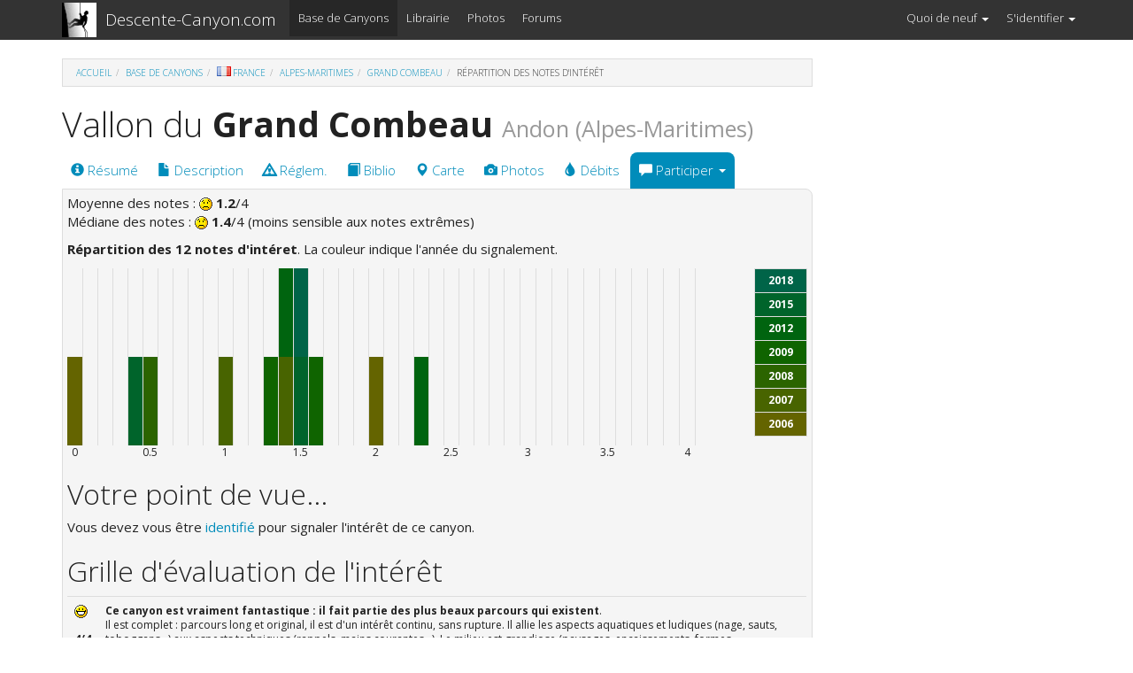

--- FILE ---
content_type: text/html; charset=UTF-8
request_url: https://www.descente-canyon.com/canyoning/canyon-interet/21136/interet.html
body_size: 4653
content:
<!DOCTYPE html>
<html lang=fr>
<head>
<title>Descente-Canyon.com - Canyoning - Canyonisme</title>
<meta http-equiv="Content-Type" content="text/html; charset=UTF-8">
<base target="_top" href="https://www.descente-canyon.com/">
<meta name="robots" content="index,follow,noarchive,nocache" /><meta name="copyright" content="www.Descente-Canyon.com" />
<!--[if IE]>
<meta http-equiv="imagetoolbar" content="no" />
<![endif]-->
<meta name="viewport" content="width=device-width, initial-scale=1.0" />
<link href="https://maxcdn.bootstrapcdn.com/bootswatch/3.3.7/yeti/bootstrap.min.css" rel="stylesheet" integrity="sha384-HzUaiJdCTIY/RL2vDPRGdEQHHahjzwoJJzGUkYjHVzTwXFQ2QN/nVgX7tzoMW3Ov" crossorigin="anonymous" />
<link href="/design/css/bootstrap-dc.css" rel="stylesheet" />
<link href="/design/css/drapeaux.css" rel="stylesheet" />
<!-- HTML5 Shim and Respond.js IE8 support of HTML5 elements and media queries -->
<!--[if lt IE 9]>
<script src="https://oss.maxcdn.com/libs/html5shiv/3.7.0/html5shiv.js"></script>
<script src="https://oss.maxcdn.com/libs/respond.js/1.3.0/respond.min.js"></script>
<![endif]-->
<style type="text/css">#comparevote {cellspacing:0;cellpadding:0;width:85%;}
#comparevote tr:first-child td {width:2%;padding:0;height:200px;vertical-align:bottom;border-right:1px solid #ddd;}
#comparevote tr:first-child td>div {color:#FFF;width:100%;}
#comparevote td {text-align:center;}
.annees {width:5em;font-weight:bold;}
.annees li {color:#FFF;padding:5px 15px;}
</style></head>
<body>
<div id="wrap">  <nav class="navbar navbar-default navbar-static-top">
	  <div class="container">
	  <div class="navbar-header">
	    <button type="button" class="navbar-toggle" data-toggle="collapse" data-target="#dc-navbar">
	      <span class="sr-only">Menu</span>
	      <span class="icon-bar"></span>
	      <span class="icon-bar"></span>
	      <span class="icon-bar"></span>
	    </button>
	    <a class="navbar-brand" style="float:left;padding:3px 10px 0 15px;height:42px" href="/"><span class="site_logo"></span></a>
	    <a class="navbar-brand" href="/">Descente-Canyon.com</a>
	  </div>	
	  <!-- Tous les éléments qui peuvent passer dans la bascule (toggle) -->
	  <div class="collapse navbar-collapse" id="dc-navbar">
	    <ul class="nav navbar-nav">
	      <!--<li><a href="http://www.descente-canyon.com/actus">Actus</a></li>-->
	      <!--<li><a href="http://www.descente-canyon.com/formation">Se Former</a></li>-->
	      <li class="active"><a href="/canyoning">Base de Canyons</a></li>
	      <li class=""><a href="/boutique">Librairie</a></li>
	      <li class=""><a href="/canyoning/galeries-photos">Photos</a></li>
	      <li><a href="/forums">Forums</a></li>
	    </ul>
	    <ul class="nav navbar-nav navbar-right">	      <li class="dropdown">
	        <a href="#" class="dropdown-toggle" data-toggle="dropdown">Quoi de neuf <b class="caret"></b></a>
	        <ul class="dropdown-menu">
	          <li><a href="/canyoning/derniers-debits"><span class="ic ic-tint" aria-hidden="true"></span> Derniers <b>débits</b> signalés</a></li>
	          <li><a href="/canyoning/galeries-photos"><span class="ic ic-camera" aria-hidden="true"></span> Dernières <b>photos</b> ajoutées</a></li>	          
		  <li><a href="/canyoning/suivi-fichescanyons"><span class="ic ic-pencil" aria-hidden="true"></span> Dernières <b>contributions</b> intégrées</a></li>
	          <li><a href="/boutique"><span class="ic ic-book" aria-hidden="true"></span> Dernières <b>parutions</b></a></li>
	          <li><a href="/forums/search.php?search_id=active_topics"><span class="ic glyphicon-comment" aria-hidden="true"></span> Derniers <b>sujets des forums</b></a></li>
	        </ul>
	      </li>	      <li class="dropdown">
	        <a href="#" class="dropdown-toggle" data-toggle="dropdown">S'identifier <b class="caret"></b></a>
	        <ul class="dropdown-menu">
	          <li class="dropdown-header">Vous n'êtes pas identifié.</li>
	          <li><form class="navbar-form" method="post" action="/login?redirect=/canyoning/canyon-interet/21136/interet.html"><input type="text" class="form-control" name="username" placeholder="Identifiant" /><br /><input type="password" class="form-control" name="password" placeholder="Mot de passe"/><input type="submit" class="btn btn-primary btn-xs btn-block" /></form></li>
	   <!--        <li class="disabled"><a href="#">Mot de passe oublié ?</a></li>
	          <li class="disabled"><a href="#">Créer un compte...</a></li> -->
	        </ul>
	      </li>

	    </ul>
	  </div><!-- /.navbar-collapse -->
	  </div>
	</nav>
	<main>
	  <div class="container">        <div class="row">
  			<div class="col-md-9">

<ol class="breadcrumb"><li><a href="/">Accueil</a></li><li><a href="/canyoning">Base de Canyons</a></li><li><a href="/canyoning/lieu/01/France.html"><img src="/design/img/blank.gif" class="d d-fr" alt="" />France</a></li><li><a href="/canyoning/lieu/01048/Alpes-Maritimes.html" title="Voir les canyons de ce département">Alpes-Maritimes</a></li><li><a href="/canyoning/canyon/21136/Grand-Combeau.html">Grand Combeau</a></li><li class="active">Répartition des notes d'intérêt</li></ol><h1>Vallon du <strong>Grand Combeau</strong> <small>Andon (Alpes-Maritimes)</small></h1><ul class="nav nav-pills onglets hidden-print"><li><a href="/canyoning/canyon/21136/Grand-Combeau.html"><span class="ic ic-info-sign"></span> Résumé</a></li><li><a href="/canyoning/canyon-description/21136/topo.html"><span class="ic ic-file"></span> Description</a></li><li><a href="/canyoning/canyon-reglementation/21136/legislation.html"><span class="ic ic-warning-sign"></span> Réglem.</a></li><li><a href="/canyoning/canyon-bibliographie/21136/guides-et-cartes.html"><span class="ic ic-book"></span> Biblio</a></li><li><a href="/canyoning/canyon-carte/21136/carte.html"><span class="ic ic-map-marker"></span> Carte</a></li><li><a href="/canyoning/canyon-photo/21136/photographie.html"><span class="ic ic-camera"></span> Photos</a></li><li><a href="/canyoning/canyon-debit/21136/observations.html"><span class="ic ic-tint"></span> Débits</a></li><li class="dropdown active">
				            <a class="dropdown-toggle" data-toggle="dropdown" href="#"><span class="ic ic-comment"></span> Participer <span class="caret"></span></a>
				            <ul class="dropdown-menu">
				              <li><a href="/canyoning/ajout-debit/21136/formulaire-observation.html"><span class="ic ic-tint"></span> Signaler de nouvelles conditions de descente (débits...)</a></li>
				              <li><a href="/canyoning/ajout-photo/21136/formulaire-telechargement.html"><span class="ic ic-camera"></span> Ajouter des photos</a></li>
				              <li class="divider"></li>
				              <li><a href="/canyoning/canyon-interet/21136/interet.html"><span class="ic ic-thumbs-up"></span> Donner une note personnelle d'intérêt</a></li>
				              <li class="disabled"><a href="#"><span class="ic ic-map-marker"></span> Ajouter des points de géolocalisation (à venir)</a></li>
				              <li><a href="/canyoning/ajout-reglementation/21136/formulaire-legislation.html"><span class="ic ic-warning-sign"></span> Préciser la réglementation</a></li>
				              <li class="disabled"><a href="#"><span class="ic ic-book"></span> Ajouter des ressources bibliographiques (topoguides, ...)</a></li>
				              <li><a href="/canyoning/canyon-contrib/21136/formulaire.html"><span class="ic ic-pencil"></span> Compléter ou corriger la fiche-canyon</a></li>
				              
				              <li class="divider"></li>
				              <li><a href="/canyoning/canyon-historique/21136/suivi-des-modifications.html"><span class="ic glyphicon-time"></span> Voir l'historique des modifications</a></li>
				            </ul>
				          </li></ul><div style="background-color:#F5F5F5;padding:5px;border: 1px solid #ddd;border-radius: 0 8px;"><p>Moyenne des notes : <img src="/design/img/smiley/smiley_sad.gif" alt="intérêt" /> <b>1.2</b>/4<br />
		Médiane des notes : <img src="/design/img/smiley/smiley_sad.gif" alt="intérêt" /> <b>1.4</b>/4 (moins sensible aux notes extrêmes)<br />
		</p><p><b>Répartition des 12 notes d'intéret</b>. La couleur indique l'année du signalement.</p><ul class="list-group pull-right annees"><li class="list-group-item" style="background-color:rgb(0,100,72);">2018</li><li class="list-group-item" style="background-color:rgb(0,100,43);">2015</li><li class="list-group-item" style="background-color:rgb(0,100,15);">2012</li><li class="list-group-item" style="background-color:rgb(15,100,0);">2009</li><li class="list-group-item" style="background-color:rgb(43,100,0);">2008</li><li class="list-group-item" style="background-color:rgb(72,100,0);">2007</li><li class="list-group-item" style="background-color:rgb(100,100,0);">2006</li></ul><table id="comparevote"><tr><td><div style="height:50%;background-color:rgb(100,100,0);" title="1 note(s) pour l'année 2006">&nbsp;</div></td><td></td><td></td><td></td><td><div style="height:50%;background-color:rgb(0,100,43);" title="1 note(s) pour l'année 2015">&nbsp;</div></td><td><div style="height:50%;background-color:rgb(43,100,0);" title="1 note(s) pour l'année 2008">&nbsp;</div></td><td></td><td></td><td></td><td></td><td><div style="height:50%;background-color:rgb(72,100,0);" title="1 note(s) pour l'année 2007">&nbsp;</div></td><td></td><td></td><td><div style="height:50%;background-color:rgb(15,100,0);" title="1 note(s) pour l'année 2009">&nbsp;</div></td><td><div style="height:50%;background-color:rgb(0,100,15);" title="1 note(s) pour l'année 2012">&nbsp;</div><div style="height:50%;background-color:rgb(72,100,0);" title="1 note(s) pour l'année 2007">&nbsp;</div></td><td><div style="height:50%;background-color:rgb(0,100,72);" title="1 note(s) pour l'année 2018">&nbsp;</div><div style="height:50%;background-color:rgb(0,100,43);" title="1 note(s) pour l'année 2015">&nbsp;</div></td><td><div style="height:50%;background-color:rgb(15,100,0);" title="1 note(s) pour l'année 2009">&nbsp;</div></td><td></td><td></td><td></td><td><div style="height:50%;background-color:rgb(100,100,0);" title="1 note(s) pour l'année 2006">&nbsp;</div></td><td></td><td></td><td><div style="height:50%;background-color:rgb(0,100,15);" title="1 note(s) pour l'année 2012">&nbsp;</div></td><td></td><td></td><td></td><td></td><td></td><td></td><td></td><td></td><td></td><td></td><td></td><td></td><td></td><td></td><td></td><td></td><td></td></tr><tr><td>0</td><td colspan="3"></td><td colspan="3">0.5</td><td></td><td></td><td colspan="3">1</td><td></td><td></td><td colspan="3">1.5</td><td></td><td></td><td colspan="3">2</td><td></td><td></td><td colspan="3">2.5</td><td></td><td></td><td colspan="3">3</td><td></td><td></td><td colspan="3">3.5</td><td></td><td></td><td></td><td>4</td></tr></table><h2>Votre point de vue...</h2><p>Vous devez vous être <a href="/login?redirect=/canyoning/canyon-interet/21136/interet.html">identifié</a> pour signaler l'intérêt de ce canyon.</p><h2>Grille d'évaluation de l'intérêt</h2>
<table class="table"><tbody>
<tr><td><img src="/design/img/smiley/smiley_veryhappy.gif" alt="4/4"><br><br><strong>4/4</strong></td><td><b>Ce canyon est vraiment fantastique : il fait partie des plus beaux parcours qui existent</b>.<br />Il est complet : parcours long et original, il est d'un intérêt continu, sans rupture. Il allie les aspects aquatiques et ludiques (nage, sauts, toboggans...) aux aspects techniques (rappels, mains courantes...). Le milieu est grandiose (paysages, encaissements, formes d'érosions...).</td></tr>
<tr><td><img src="/design/img/smiley/smiley_smile.gif" alt="3/4"><br><br><strong>3/4</strong></td><td><b>On retrouve les mêmes critères que précédemment, mais ils sont moins soutenus</b>.<br />Il manque un petit quelque chose pour qu'il passe à la catégorie supérieure : un peu trop court, ou au contraire, il présente des parties exceptionnelles mais sans la continuité... C'est tout de même un très beau parcours.</td></tr>
<tr><td><img src="/design/img/smiley/smiley_confused.gif" alt="2/4"><br><br><strong>2/4</strong></td><td><b>Ce canyon présente un des critères précédents, mais n'est pas complet</b>.<br />Par exemple, un très bel encaissement, mais court ou trop sec. De beaux creusements, mais un manque de verticalité... De vraiment beaux passages gâchés par la pollution affligeante (ordures, qualité de l'eau...).</td></tr>
<tr><td><img src="/design/img/smiley/smiley_sad.gif" alt="1/4"><br><br><strong>1/4</strong></td><td><b>On entre dans le domaine du canyon ne présentant d'intérêt que pour les passionnés</b>.<br />Par exemple, il présente une courte partie très belle, mais pour une marche d'approche rédhibitoire. Ou bien, le caractère "canyon" n'est pas marqué (cascades très petites, pas vraiment d'encaissement...). Bref, on sent que l'on pourrait vraiment se faire plaisir, mais il manque toujours un élément.</td></tr>
<tr><td><img src="/design/img/smiley/smiley_mad.gif" alt="0/4"><br><br><strong>0/4</strong></td><td>Soit <b>on a quitté le domaine du canyon</b> (pas de cascades, pas d'encaissement...), soit il y a une <b>accumulation de critères qui rendent ce parcours absolument inintéressant</b> (le canyon est court, plein de troncs et de blocs instables, pour une longue marche d'approche de sanglier, dans les buissons épineux...). Bref, à ne faire sous aucun prétexte.</td></tr>
</tbody></table>

<br style="clear: both" /></div><p>Retour à l'accueil (résumé) de la fiche-canyon : <a href="/canyoning/canyon/21136/Grand-Combeau.html"><strong>Vallon du <strong>Grand Combeau</strong></strong></a>.</p>	    </div>
	    <div class="col-md-3 hidden-print">

        </div>
      </div>
  </main>

</div>
<footer class="hidden-print">
  <div class="container">
      <ul class="list-inline">
        <li class="pull-right"><a onclick=" document.body.scrollTop = 0;document.documentElement.scrollTop = 0;">Haut de la page</a></li>
  <!--	<li><a href="/canyoning">Découvrir</a></li>
      	<li><a href="/pratiquer">Pratiquer</a></li>
      	<li><a>Actus</a></li>
        <li><a>Se Former</a></li> -->
      	<li><a href="/canyoning">Base de Canyons</a></li>
      	<li><a href="/boutique">Librairie</a></li>
      	<li><a href="/canyoning/galeries-photos">Photos</a></li>
      	<li><a href="/forums">Forums</a></li>
      	<li><a href="/login">Se connecter</a></li>
      </ul>
      <p><small>Copyright &copy; 2001-2026 Descente-Canyon.com - <a href="/updates">Version v6.20240719</a><br />
	  <a href="/a-propos">Contact &amp; Mentions légales</a>.</small></p>
  </div>
</footer>
<script src="//ajax.googleapis.com/ajax/libs/jquery/1.10.2/jquery.min.js"></script><script src="https://maxcdn.bootstrapcdn.com/bootstrap/3.3.7/js/bootstrap.min.js" integrity="sha384-Tc5IQib027qvyjSMfHjOMaLkfuWVxZxUPnCJA7l2mCWNIpG9mGCD8wGNIcPD7Txa" crossorigin="anonymous"></script><script async src="https://www.googletagmanager.com/gtag/js?id=UA-109485-1"></script><script> window.dataLayer = window.dataLayer || [];function gtag(){dataLayer.push(arguments);}gtag('js', new Date());gtag('config', 'UA-109485-1');</script>
</body>
</html>